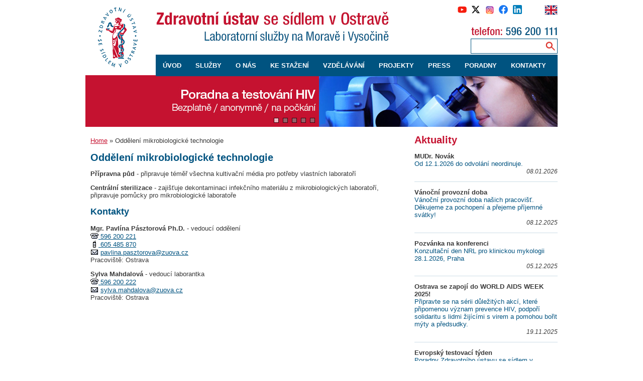

--- FILE ---
content_type: text/html; charset=utf-8
request_url: https://zuova.cz/Home/Page/Oddeleni-mikrobiologicke-technologie
body_size: 7424
content:


<!DOCTYPE html>
<html lang="cs">
    <head>
        <meta charset="utf-8" />
        <title>Oddělen&#237; mikrobiologick&#233; technologie</title>
        <link href="/Content/Site.css" rel="stylesheet" type="text/css" />
        <link href="/Content/lightbox.css" rel="stylesheet" type="text/css" />
        <link rel="icon" href="/Content/favicon.ico" type="image/x-icon"/>
        <link href="/Content/themes/base/jquery.ui.all.css" rel="stylesheet" type="text/css" />
        <script src="/Scripts/jquery-1.10.2.min.js" type="text/javascript"></script>
        <script src="/Scripts/jquery-ui-1.11.1.js" type="text/javascript"></script>
        <script src="/Scripts/modernizr-2.0.6-development-only.js" type="text/javascript"></script>
        <script src="/Scripts/AjaxLogin.js" type="text/javascript"></script>
        <script src="/Scripts/lightbox.min.js" type="text/javascript"></script>
        <script src="/Scripts/jssor.slider.min.js" type="text/javascript"></script>
		<script src="/Scripts/jquery.bpopup.min.js" type="text/javascript"></script>
			
        <meta name="author" content="Oddělení ICT ZUOVA - http://www.zuova.cz/Home/Page/Oddeleni-informacnich-a-komunikacnich-technologii">
        <meta name="robots" content="index, follow, all">
        <meta name="googlebot" content="snippet, archive">
        <meta name="description" content="Zdravotní ústav se sídlem v Ostravě je zdravotnické zařízení zřízené MZ ČR, poskytující širokou škálu zdravotních a laboratorních služeb souvisejících s ochranou zdraví a životního prostředí.">
        <meta name="keywords" content="Hygienické laboratoře, Klinické laboratoře, Ambulatní služby">

        
        <meta name="viewport" content="width=device-width" />
        <script type="text/javascript">
            $(document).ready(function () {
                $("#navmenu-h li").hover(
                    function () { $(this).addClass("iehover"); },
                    function () { $(this).removeClass("iehover"); }
                 ); 
             });
        </script>

    
        <script>
        jQuery(document).ready(function ($) {
            var options = {
                $AutoPlay: true,
                $SlideDuration: 1300,
                $AutoPlayInterval: 8000,
                $BulletNavigatorOptions: {
                    $Class: $JssorBulletNavigator$,                       //[Required] Class to create navigator instance
                    $ChanceToShow: 2,                               //[Required] 0 Never, 1 Mouse Over, 2 Always
                    $Steps: 1,                                      //[Optional] Steps to go for each navigation request, default value is 1
                    $Lanes: 1,                                      //[Optional] Specify lanes to arrange items, default value is 1
                    $SpacingX: 10,                                  //[Optional] Horizontal space between each item in pixel, default value is 0
                    $SpacingY: 10,                                  //[Optional] Vertical space between each item in pixel, default value is 0
                    $Orientation: 1                                     //[Optional] The orientation of the navigator, 1 horizontal, 2 vertical, default value is 1
                }
            };
            var jssor_slider1 = new $JssorSlider$('slider1_container', options);
        });
    </script>
<!-- 
		<link rel="stylesheet" type="text/css" href="//cdnjs.cloudflare.com/ajax/libs/cookieconsent2/3.0.3/cookieconsent.min.css" />
        <script src="//cdnjs.cloudflare.com/ajax/libs/cookieconsent2/3.0.3/cookieconsent.min.js"></script>
        <script>
            window.addEventListener("load", function(){
            window.cookieconsent.initialise({
              "palette": {
                "popup": {
                  "background": "#efefef",
                  "text": "#404040"
                },
                "button": {
                  "background": "#c51230"
                }
              },
              "position": "top",
              "static": true,
              "content": {
                "message": "Tento web používá k poskytování služeb, personalizaci reklam a analýze návštěvnosti soubory cookie. Návštěvou a používáním těchto stránek, s tímto vyjadřujete souhlas.",
                "dismiss": "Souhlasím",
                "link": "Další informace",
                "href": "https://www.zuova.cz/Content/files/Informace-o-zpracovani-osobnich-udaju-splneni-smlouvy.pdf"
              }
            })});
        </script>
	-->	
    </head>
    <body>
        <div id="mainBody">
            <div id="header">
                <div id="mainPanel">
                    <a href="/Home" aria-label="Logo Zdravotního ústavu - odkaz na homepage"><div id="logo">&nbsp</div></a>
                    <a href="https://en.zuova.cz/" aria-label="Odkaz na angickou verzi webu"><div id="flag_en">&nbsp</div></a> 
                    <!--<a href="http://instytutzdrowia-ostrawa.pl/"><div id="flag_pl">&nbsp</div></a> -->
		    <a href="https://cz.linkedin.com/company/zuova" target="_blank" aria-label="Odkaz na profil Zdravotního ústavu na Linkedin"><div id="flag_linkedin">&nbsp</div></a>
                    <a href="https://www.facebook.com/zdravotniustavostrava" target="_blank "aria-label="Odkaz na profil Zdravotního ústavu na Facebook"><div id="flag_facebook">&nbsp</div></a>
		    <a href="https://www.instagram.com/zuova.cz/" target="_blank" aria-label="Odkaz na profil Zdravotního ústavu na Instagram"><div id="flag_instagram">&nbsp</div></a>
                    <a href="https://x.com/ZUOstrava" target="_blank"aria-label="Odkaz na profil Zdravotního ústavu na X"><div id="flag_twitter">&nbsp</div></a>
		    <a href="https://www.youtube.com/channel/UCs42exUJaar2TKuSx3KJfjQ" target="_blank" aria-label="Odkaz na profil Zdravotního ústavu na Youtube"><div id="flag_youtube">&nbsp</div></a>
                    <div id="titulekWebu">
                        <div id="search">
<form action="/Home" method="post"><input aria-label="Zadejte hledaný výraz" class="searchInput" id="searchString" name="searchString" type="text" value="" /><input type="submit" class="buttonSearch" value="" aria-label="Vyhledávání na webu"/>
</form>                        </div>
                    </div>
                    

                             




<ul id="navmenu-h">
<li><a href="/Home">ÚVOD</a></li>
<li>
    <a href="#">SLUŽBY</a>
        <ul>
            <li><a href="/Home/Sluzby/Hygienicke-laboratore">Hygienick&#233; laboratoře</a></li>
	    <li><a href="/Home/Sluzby/Klinicke-laboratore">Klinick&#233; laboratoře</a></li>
            <li><a href="/Home/Sluzby/Zdravotnicke-sluzby">Zdravotnick&#233; služby</a></li>
	    <li><a href="https://labprirucka.zuova.cz/">Laboratorní příručka CKL</a></li>
        </ul>
    </li> 
            <li>
                <a href="#">O N&#193;S</a>
            
                  <ul>
            <li>
<a href="/Home/Page/povinne-informace">Povinn&#233; informace</a>            
           </li>
            <li>
<a href="/Home/Page/fakturacni-udaje">Fakturačn&#237; &#250;daje</a>            
           </li>
            <li>
<a href="/Home/Page/obchodni-podminky">Obchodn&#237; podm&#237;nky</a>            
           </li>
            <li>
<a href="/Home/Page/organizacni-struktura">Organizačn&#237; struktura</a>            
                  <ul>
            <li>
<a href="/Home/Page/Reditel">Ředitel</a>            
                  <ul>
            <li>
<a href="/Home/Page/Sekretariat-reditele">Sekretari&#225;t ředitele</a>            
           </li>
            <li>
<a href="/Home/Page/oddeleni-pravni">Oddělen&#237; pr&#225;vn&#237;</a>            
           </li>
            <li>
<a href="/Home/Page/Krizove-rizeni">Referent krizov&#233;ho ř&#237;zen&#237;</a>            
           </li>
            <li>
<a href="/Home/Page/interni-auditor">Intern&#237; auditor</a>            
           </li>
            <li>
<a href="/Home/Page/poverenec">Pověřenec pro ochranu osobn&#237;ch &#250;dajů</a>            
           </li>
            <li>
<a href="/Home/Page/Referent-BOZP">Referent BOZP</a>            
           </li>
            <li>
<a href="/Home/Page/oddeleni-nakupu-a-verejnych-zakazek">Oddělen&#237; n&#225;kupu a veřejn&#253;ch zak&#225;zek</a>            
           </li>


                   </ul>
           </li>
            <li>
<a href="/Home/Page/Centrum-klinickych-laboratori">Centrum klinick&#253;ch laboratoř&#237;</a>            
                  <ul>
            <li>
<a href="/Home/Page/Oddeleni-bakteriologie-a-mykologie">Oddělen&#237; bakteriologie a mykologie</a>            
           </li>
            <li>
<a href="/Home/Page/Oddeleni-imunologie-a-alergologie">Oddělen&#237; imunologie a alergologie</a>            
           </li>
            <li>
<a href="/Home/Page/Oddeleni-virologie">Oddělen&#237; virologie</a>            
           </li>
            <li>
<a href="/Home/Page/Oddeleni-parazitologie-a-lekarske-zoologie">Oddělen&#237; parazitologie a l&#233;kařsk&#233; zoologie</a>            
           </li>
            <li>
<a href="/Home/Page/Oddeleni-molekularni-biologie">Oddělen&#237; molekul&#225;rn&#237; biologie</a>            
           </li>
            <li>
<a href="/Home/Page/Oddeleni-mikrobiologicke-technologie">Oddělen&#237; mikrobiologick&#233; technologie</a>            
           </li>
            <li>
<a href="/Home/Page/Oddeleni-cytogenetiky-a-molekularni-genetiky">Oddělen&#237; cytogenetiky a molekul&#225;rn&#237; genetiky</a>            
           </li>
            <li>
<a href="/Home/Page/oddeleni-klinicke-biochemie">Oddělen&#237; klinick&#233; biochemie</a>            
           </li>
            <li>
<a href="/Home/Page/Oddeleni-centralniho-prijmu-biologickeho-materialu">Oddělen&#237; centr&#225;ln&#237;ho př&#237;jmu biologick&#233;ho materi&#225;lu</a>            
           </li>


                   </ul>
           </li>
            <li>
<a href="/Home/Page/Centrum-hygienickych-laboratori">Centrum hygienick&#253;ch laboratoř&#237;</a>            
                  <ul>
            <li>
<a href="/Home/Page/Oddeleni-vzorkovani-a-servisu">Oddělen&#237; vzorkov&#225;n&#237; a servisu</a>            
           </li>
            <li>
<a href="/Home/Page/Oddeleni-anorganickych-analyz">Oddělen&#237; anorganick&#253;ch anal&#253;z</a>            
           </li>
            <li>
<a href="/Home/Page/Oddeleni-organickych-analyz">Oddělen&#237; organick&#253;ch anal&#253;z</a>            
           </li>
            <li>
<a href="/Home/Page/Oddeleni-biologickych-analyz">Oddělen&#237; biologick&#253;ch anal&#253;z</a>            
           </li>
            <li>
<a href="/Home/Page/Oddeleni-faktoru-prostredi">Oddělen&#237; faktorů prostřed&#237;</a>            
           </li>
            <li>
<a href="/Home/Page/Oddeleni-ovzdusi">Oddělen&#237; ovzduš&#237;</a>            
           </li>


                   </ul>
           </li>
            <li>
<a href="/Home/Page/Centrum-zdravotnickych-sluzeb">Centrum zdravotnick&#253;ch služeb</a>            
                  <ul>
            <li>
<a href="/Home/Page/Oddeleni-pracovniho-lekarstvi">Oddělen&#237; pracovn&#237;ho l&#233;kařstv&#237;</a>            
           </li>
            <li>
<a href="/Home/Page/Oddeleni-fyziologie-a-psychologie-prace">Oddělen&#237; fyziologie a psychologie pr&#225;ce</a>            
           </li>
            <li>
<a href="/Home/Page/Oddeleni-ockovani-a-cestovni-mediciny">Oddělen&#237; očkov&#225;n&#237; a cestovn&#237; medic&#237;ny</a>            
           </li>
            <li>
<a href="/Home/Page/Oddeleni-podpory-zdravi">Oddělen&#237; podpory zdrav&#237;</a>            
           </li>


                   </ul>
           </li>
            <li>
<a href="/Home/Page/Centrum-ekonomicke">Centrum ekonomick&#233;</a>            
                  <ul>
            <li>
<a href="/Home/Page/Oddeleni-financni">Oddělen&#237; finančn&#237;</a>            
           </li>
            <li>
<a href="/Home/Page/Oddeleni-personalni-a-mzdove">Oddělen&#237; person&#225;ln&#237; a mzdov&#233;</a>            
           </li>


                   </ul>
           </li>
            <li>
<a href="/Home/Page/Centrum-technicke">Centrum technick&#233;</a>            
                  <ul>
            <li>
<a href="/Home/Page/Oddeleni-informacnich-a-komunikacnich-technologii">Oddělen&#237; informačn&#237;ch a komunikačn&#237;ch technologi&#237;</a>            
           </li>
            <li>
<a href="/Home/Page/Oddeleni-provozni">Oddělen&#237; provozn&#237;</a>            
           </li>
            <li>
<a href="/Home/Page/Oddeleni-dopravy">Oddělen&#237; dopravy</a>            
           </li>


                   </ul>
           </li>


                   </ul>
           </li>
            <li>
<a href="/Home/Page/Narodni-Referencni-Laboratore">N&#225;rodn&#237; referenčn&#237; laboratoře</a>            
           </li>
            <li>
<a href="/Home/Page/Akreditace-certifikace-autorizace">Akreditace, autorizace, certifikace</a>            
           </li>
            <li>
<a href="/Home/Page/Politika-jakosti">Politika jakosti</a>            
           </li>
            <li>
<a href="/Home/Page/historie">Historie</a>            
           </li>
            <li>
<a href="/Home/Page/Nabidka-zamestnani">Nab&#237;dka zaměstn&#225;n&#237;</a>            
           </li>
            <li>
                <a href="#">Nab&#237;dka nepotřebn&#233;ho majetku</a>
            
                  <ul>
            <li>
<a href="/Home/Page/aktualni-nabidka">Aktu&#225;ln&#237; nab&#237;dka</a>            
           </li>
            <li>
<a href="/Home/Page/archiv-nabidek-nepotrebneho-majetku">Archiv nab&#237;dek</a>            
           </li>


                   </ul>
           </li>
            <li>
<a href="/Home/Page/protikorupcni-politika">Protikorupčn&#237; politika</a>            
           </li>
            <li>
<a href="/Home/Page/eticka-komise">Etick&#225; komise</a>            
           </li>
            <li>
<a href="/Home/Page/zajisteni-genderove-rovnosti">Zajištěn&#237; genderov&#233; rovnosti</a>            
           </li>
            <li>
<a href="/Home/Page/verejne-zakazky">Veřejn&#233; zak&#225;zky</a>            
           </li>
            <li>
<a href="/Home/Page/ochrana-osobnich-udaju">Ochrana osobn&#237;ch &#250;dajů</a>            
           </li>
            <li>
                <a href="#">Ochrana oznamovatelů</a>
            
                  <ul>
            <li>
<a href="/Home/Page/vnitrni-oznamovaci-system">Vnitřn&#237; oznamovac&#237; syst&#233;m</a>            
           </li>
            <li>
<a href="/Home/Page/podani-oznameni">Pod&#225;n&#237; ozn&#225;men&#237;</a>            
           </li>


                   </ul>
           </li>
            <li>
<a href="/Home/Page/bozp-informace-pro-objednatele">BOZP - informace pro objednatele</a>            
           </li>
            <li>
<a href="/Home/Page/wifi">Podm&#237;nky pro už&#237;v&#225;n&#237; Wi-Fi</a>            
           </li>
            <li>
<a href="/Home/Page/prohlaseni_o_pristupnosti">Prohl&#225;šen&#237; o př&#237;stupnosti</a>            
           </li>
            <li>
<a href="/Home/Page/vseobecne-nakupni-podminky">Všeobecn&#233; n&#225;kupn&#237; podm&#237;nky</a>            
           </li>


                   </ul>
           </li>
            <li>
<a href="/Home/Page/ke-stazeni">KE STAŽEN&#205;</a>            
           </li>
            <li>
                <a href="#">VZDĚL&#193;V&#193;N&#205;</a>
            
                  <ul>
            <li>
<a href="/Home/Page/programy-pro-skoly">Programy pro školy</a>            
           </li>
            <li>
<a href="/Home/Page/Odborne-cl%C3%A1nky-a-publikace">Odborn&#233; čl&#225;nky a publikace</a>            
           </li>
            <li>
<a href="/Home/Page/knihovna">Odborn&#225; knihovna</a>            
           </li>
            <li>
<a href="/Home/Page/odborne_staze">Odborn&#233; st&#225;že</a>            
           </li>
            <li>
<a href="/Home/Page/video-prezentace-postery">Video, prezentace, postery</a>            
           </li>
            <li>
<a href="/Home/Page/zkouseni-zpusobilosti">Zkoušen&#237; způsobilosti</a>            
                  <ul>
            <li>
<a href="/Home/Page/elektricke-osvetleni">Elektrick&#233; osvětlen&#237; </a>            
           </li>
            <li>
<a href="/Home/Page/odber-a-stanoveni-tol">Odběr a stanoven&#237; TOL</a>            
           </li>


                   </ul>
           </li>

                    <!-- <li><a href="/Home/clanky">Odborné články a publikace </a></li>-->

                   </ul>
           </li>
            <li>
                <a href="#">PROJEKTY</a>
            
                  <ul>
            <li>
<a href="/Home/Page/aktivni-projekty">Aktivn&#237; projekty</a>            
           </li>
            <li>
<a href="/Home/Page/Ukoncene-projekty">Ukončen&#233; projekty</a>            
           </li>


                   </ul>
           </li>
            <li>
<a href="/Home/Page/press">PRESS</a>            
           </li>
    <li>
         <a href="#">PORADNY</a>
         <ul>
                <li><a href="/Home/PoradnaOckovani">Poradna očkov&#225;n&#237;</a></li>
                <li><a href="/Home/Sluzba/bezplatna-anonymni-poradna-hiv">HIV testov&#225;n&#237;/poradna</a></li>
         </ul>
     </li>

     <li>
         <a href="#">KONTAKTY</a>
         <ul>
                <li><a href="/Kontakty/Lokality">Kde n&#225;s najdete</a></li>
                <li><a href="/Kontakty/Pracovnici">Pracovn&#237;ci</a></li>
                <li><a href="/Kontakty/ObchodniOddeleni">Obchodn&#237; oddělen&#237;</a></li>
                <!--<li><a href="/Kontakty/PokladniHodiny">Pokladn&#237; hodiny</a></li>-->
		<li><a href="https://zuova.cz/Home/Page/pokladna">Pokladní hodiny</a></li>
		<li><a href="https://zuova.cz/Home/Page/pristupnost-budov-zu">Přístupnost budov ZÚ</a></li>
                <!--<li><a href="/Kontakty/KontaktProMedia">Kontakt pro m&#233;dia</a></li>-->

                <!--<li><a href="/Kontakty/Laboratore">Laboratoře</a></li> -->
              
         </ul>
     </li>
</ul>

                  </div>
         


                    <div id="homePageMainBanner">
                        <div id="slider1_container" style="position: relative; top: 0px; left: 0px; width: 465px; height: 103px;">

                            <!-- Slides Container -->
                            <div u="slides" style="cursor: move; position: absolute; overflow: hidden; left: 0px; top: 0px; width: 465px; height: 103px;">
                                <div><a href="https://poradnahiv.cz/"><img u="image" src="/Content/images/Slides/s05_hiv.jpg" alt="Červený banner s bílým textem, který informuje o poradně a testování HIV. Služba je bezplatná, anonymní a na počkání."/></a></div>
                                <div><a href="https://air.zuova.cz/ovzdusi/"><img u="image" src="/Content/images/Slides/s03_ovzdusi.jpg" alt="Červený banner s bílým textem, který informuje o měření kvality ovzduší s nepřetržitým monitoringem 24/7."/></a></div>
                                <div><a href="https://www.zuova.cz/Kontakty/Lokality"><img u="image" src="/Content/images/Slides/s01_jsmevambliz.jpg" alt="Červený banner s bílým textem, který informuje o dostupnosti služeb. Text uvádí: Jsme Vám nablízku. Nyní již v 5 krajích a 19 městech v rámci ČR."/></a></div>
                                <div><a href="https://www.zuova.cz/Home/Page/Narodni-Referencni-Laboratore"><img u="image" src="/Content/images/Slides/s04_standardy.jpg" alt="Červený banner s bílým textem: Určujeme standardy. 10 národních referenčních laboratoří."/></a></div>
                                <div><a href="https://www.zuova.cz/Home/Page/laborator-antibioticke-stredisko"><img u="image" src="/Content/images/Slides/s02_antibiotika.jpg" alt="Červený banner s bílým textem, který informuje o poskytování antibiotických konzultací a uvádí telefonní kontakt na ATB středisko: 731 749 345."/></a></div>

                                <!-- Bullet Navigator Skin Begin -->
                                <!-- jssor slider bullet navigator skin 01 -->
                                <style>
                                                    /*
                                    .jssorb01 div           (normal)
                                    .jssorb01 div:hover     (normal mouseover)
                                    .jssorb01 .av           (active)
                                    .jssorb01 .av:hover     (active mouseover)
                                    .jssorb01 .dn           (mousedown)
                                    */
                                                    .jssorb01 div, .jssorb01 div:hover, .jssorb01 .av {
                                                        filter: alpha(opacity=70);
                                                        opacity: .7;
                                                        overflow: hidden;
                                                        cursor: pointer;
                                                        border: #000 1px solid;
                                                    }

                                                    .jssorb01 div {
                                                        background-color: gray;
                                                    }

                                                        .jssorb01 div:hover, .jssorb01 .av:hover {
                                                            background-color: #d3d3d3;
                                                        }

                                                    .jssorb01 .av {
                                                        background-color: #fff;
                                                    }

                                                    .jssorb01 .dn, .jssorb01 .dn:hover {
                                                        background-color: #555555;
                                                    }
                                </style>
                                <!-- bullet navigator container -->
                                <div u="navigator" class="jssorb01" style="position: absolute; bottom: 10px; right: 10px;">
                                    <!-- bullet navigator item prototype -->
                                    <div u="prototype" style="POSITION: absolute; WIDTH: 8px; HEIGHT: 8px;"></div>
                                </div>
                                <!-- Bullet Navigator Skin End -->
                            </div>
                        </div>
                    </div>

    <!--<div id="innerPageBanner1"></div>-->
                
              </div><!-- konec header -->  
                     
            <div id="leftPanel">


    <div id="navigationWhereIam">
        <a href="/Home">Home</a> »

        Oddělení mikrobiologické technologie
    </div>
                








<div id="leftPanelTexts">

    <h1>Oddělení mikrobiologické technologie</h1>

<p><strong>Přípravna půd</strong> - připravuje téměř všechna kultivační média pro potřeby vlastních laboratoří</p>

<p><strong>Centrální sterilizace</strong> - zajišťuje dekontaminaci infekčního materiálu z&nbsp;mikrobiologických laboratoří, připravuje pomůcky pro mikrobiologické laboratoře</p>

<h2>Kontakty</h2>


                <p>
                    <strong>Mgr. Pavl&#237;na  P&#225;sztorov&#225;  Ph.D.</strong> - vedoucí oddělení  <br />
                        <img class="ico" title="Telefon" alt="Telefon" src="/../../Content/images/tel.gif" /> 596 200 221 <br />
                                            <img class="ico" title="Telefon" alt="Telefon" src="/../../Content/images/mobil.gif" /> 605 485 870 <br />
                    <img class="ico" title="Adresa elektronické pošty" alt="Adresa elektronické pošty" src="/../../Content/images/email.gif" /> <a href='mailto:pavlina.pasztorova@zuova.cz'>pavlina.pasztorova@zuova.cz</a><br />
                    Pracoviště: Ostrava
                </p>
                <p>
                    <strong> Sylva Mahdalov&#225; </strong> - vedoucí laborantka  <br />
                        <img class="ico" title="Telefon" alt="Telefon" src="/../../Content/images/tel.gif" /> 596 200 222 <br />
                                        <img class="ico" title="Adresa elektronické pošty" alt="Adresa elektronické pošty" src="/../../Content/images/email.gif" /> <a href='mailto:sylva.mahdalova@zuova.cz'>sylva.mahdalova@zuova.cz</a><br />
                    Pracoviště: Ostrava
                </p>

</div>


            </div> <!-- konec left-panel -->
            <div id="rightPanel">


     <h1 style="color:#c51230">Aktuality</h1>
<div id="news">
        
                <strong>MUDr. Nov&#225;k</strong><br />
        <a href="/Home/Novinka?id=586">

                
                    Od 12.1.2026 do odvolání neordinuje.
                </a>
                 <div class="date">08.01.2026 </div>
                <hr />
                <strong>V&#225;nočn&#237; provozn&#237; doba</strong><br />
        <a href="/Home/Novinka?id=583">

                
                    Vánoční provozní doba našich pracovišť. Děkujeme za pochopení a přejeme příjemné svátky!
                </a>
                 <div class="date">08.12.2025 </div>
                <hr />
                <strong>Pozv&#225;nka na konferenci</strong><br />
        <a href="/Home/Novinka?id=503">

                
                    Konzultační den NRL pro klinickou mykologii
28.1.2026, Praha 
                </a>
                 <div class="date">05.12.2025 </div>
                <hr />
                <strong>Ostrava se zapoj&#237; do WORLD AIDS WEEK 2025!</strong><br />
        <a href="/Home/Novinka?id=582">

                
                    Připravte se na sérii důležitých akcí, které připomenou význam prevence HIV, podpoří solidaritu s lidmi žijícími s virem a pomohou bořit mýty a předsudky.
                </a>
                 <div class="date">19.11.2025 </div>
                <hr />
                <strong>Evropsk&#253; testovac&#237; t&#253;den</strong><br />
        <a href="/Home/Novinka?id=543">

                
                    Poradny Zdravotního ústavu se sídlem v Ostravě se připojí k Evropskému testovacímu týdnu HIV a rozšíří provozní dobu. 
                </a>
                 <div class="date">12.11.2025 </div>
                <hr />


    <a class="cta" href="https://www.zuova.cz/Home/ArchivNovinek">Zobrazit všechny aktuality</a>

</div>
    <ul style="font-size:120%; font-weight:bold; margin: 20px 0px 20px -20px;">
        <li><a href="/Home/InfoFormular">Potřebujete informaci?</a></li>
    </ul>
	   
                   
            </div> <!-- Konec  right-panle -->
            
            <div class="cleaner">&nbsp;</div>
            
            
            <div id="footerTop">
				<div class="etr"><a href="https://zuova.cz/Home/SnadneInformace"><img src="https://zuova.cz/Content/images/etr.svg" alt="Easy To Read" title="Easy To Read" /></a></div>
                <div id="footerTopInner"><strong>Zdravotní ústav se sídlem v Ostravě</strong><br />
                    Partyzánské náměstí 2633/7, Moravská Ostrava, 702 00 Ostrava,<br /> tel.: 596 200 111, fax: 596 118 661, <a href="mailto:podatelna@zuova.cz" style="color:White">podatelna@zuova.cz</a>, <br />
                    Datová schránka: pubj9r8<br />
                    Web: <a href="https://zuova.cz" style="color:White">zuova.cz</a><br />
                </div><!-- konec footerTopInner -->



                
                <div class="cleaner">&nbsp;</div>
            </div> <!-- konec footerTop -->
            </div><!-- konec tela -->
<script>
document.addEventListener("DOMContentLoaded", function () {
  // Zahrnuje:
  // - +420 123 456 789
  // - + 420 123 456 789
  // - 123 456 789
  // - i varianty s &nbsp;
  const phoneRegex = /(?<!href="tel:)(\+?\s?\d[\d\s\u00A0]{7,}\d)/g;

  function cleanNumber(number) {
    return number.replace(/[^\d+]/g, ''); // ponechá jen čísla a +
  }

  const walker = document.createTreeWalker(document.body, NodeFilter.SHOW_TEXT, null, false);
  const nodesToUpdate = [];

  while (walker.nextNode()) {
    const node = walker.currentNode;
    const parent = node.parentNode;

    if (parent.tagName === 'A') continue; // přeskočit odkazy

    const originalText = node.textContent;
    if (phoneRegex.test(originalText)) {
      nodesToUpdate.push(node);
    }
  }

  nodesToUpdate.forEach(node => {
    const parent = node.parentNode;
    const originalText = node.textContent;
    const replacedText = originalText.replace(phoneRegex, function (match) {
      return `<a href="tel:${cleanNumber(match)}">${match}</a>`;
    });

    const span = document.createElement('span');
    span.innerHTML = replacedText;
    parent.replaceChild(span, node);
  });
});
</script>

    </body>
</html>


--- FILE ---
content_type: text/css
request_url: https://zuova.cz/Content/Site.css
body_size: 6831
content:
table {
    border-collapse: collapse;
    border-spacing: 0;
}

caption {
    font-weight: bold;
}


body {
    background-color: #fff;
    color: #393939;
    font-size: .80em;
    font-family: "Trebuchet MS", "Geneva CE", lucida, sans-serif;
    text-align: left;
    margin: 0;
    padding: 0;
}

/*uprava pro chrome*/
@media screen and (-webkit-min-device-pixel-ratio:0) {
    body {
        /*line-height: 120%;*/
    }

    #homeBoxesTop .homeBoxSection a:link {
        font-size: 74%;
        font-weight: bolder;
    }

    #homeBoxesTop .homeBoxSection a:visited {
        font-size: 74%;
        font-weight: bolder;
    }

    #homeBoxesTop .homeBoxSection a:hover {
        color: #c51230;
    }
}

a img, a img.preview {
    border: none;
    text-decoration: none;
}


h1, h2, h3 {
    color: #005380;
    padding: 0px;
}

h1 {
    font-size: 160%;
}


h2 {
    font-size: 140%;
}

h3 {
    font-size: 120%;
}

dt {
    margin: 2em 0px 0px 0px;
    font-weight: bold;
    color: #0198ef;
}

dd {
    margin: 1em;
}


a:visited {
    color: #005380;
    text-decoration: none;
}


a:link {
    color: #005380;
    text-decoration: none;
}

a:hover {
    color: #da251d;
    text-decoration: underline;
}

/* .pdf {
    list-style: outside url(../Content/images/icon_pdf.gif) !important;
    
}*/


li.pdf {
  display: block;
  background-image: url(../Content/images/pdf.svg);
  background-repeat: no-repeat; 
  background-position: left top;
  background-size: 1.8em;	
  padding: .3em 0 .3em 3em;

  }





.doc {
    list-style: outside url(../Content/images/icon_doc.gif) !important;
}

.xls {
    list-style: outside url(../Content/images/icon_xls.gif) !important;
}






.objednat {
    list-style: outside url(../Content/images/iconObjednavka.png) !important;
}

.ico {
    border: 0px;
    width: 16px;
    height: 16px;
    margin-bottom: -3px;
}

hr {
    height: 0px;
    border-width: 0;
    border-bottom: 1px solid #ccdde6;
    margin: 1em 0 1em 0;
}

/*--------------- LAYOUT ------------*/
#mainBody {
    width: 940px;
    display: block;
    margin: 0px auto 0px auto;
}

#header {
    /*border: 1px solid black;*/
}


    #header #mainPanel {
        height: 150px;
    }

#logo {
    display: block;
    background-image: url('../Content/images/logo.gif');
    background-repeat: no-repeat;
    width: 115px;
    height: 140px;
    float: left;
    margin-left: 15px;
}

#flag_cz {
    position: relative;
    display: block;
    /*background-image: url('../Content/images/cz.png');*/
    background-image: url('../Content/images/cz.svg');
    background-repeat: no-repeat;
    width: 24px;
    height: 18px;
    float: right;
    margin-top: 10px;
    border: 1px solid #ccdde6;
}

#flag_pl {
    position: relative;
    display: block;
    /*background-image: url('../Content/images/PL.png');*/
    background-image: url('../Content/images/pl.svg');
    background-repeat: no-repeat;
    width: 24px;
    height: 18px;
    float: right;
    margin-top: 10px;
    border: 1px solid #ccdde6;
}

#flag_en {
    position: relative;
    display: block;
    /*background-image: url('../Content/images/en.png');*/
    background-image: url('../Content/images/gb.svg');
    background-repeat: no-repeat;
    width: 24px;
    height: 18px;
    float: right;
    margin-top: 10px;
    margin-left: 5px;
    border: 1px solid #ccdde6;
}
#flag_linkedin {
    position: relative;
    display: block;
    background-image: url('../Content/images/linkedin.svg');
    background-repeat: no-repeat;
    background-size: 18px 18px;
    width: 18px;
    height: 18px;
    float: right;
    margin-top: 10px;
    margin-right: 40px;
}
#flag_facebook {
    position: relative;
    display: block;
    background-image: url('../Content/images/facebook.svg');
    background-repeat: no-repeat;
    background-size: 18px 18px;
    width: 18px;
    height: 18px;
    float: right;
    margin-top: 10px;
    margin-right: 10px;
}
#flag_instagram {
    position: relative;
    display: block;
    background-image: url('../Content/images/instagram.svg');
    background-repeat: no-repeat;
    background-size: 20px 20px;
    width: 18px;
    height: 18px;
    float: right;
    margin-top: 10px;
    margin-right: 10px;
}
#flag_twitter {
    position: relative;
    display: block;
    background-image: url('../Content/images/x.svg');
    background-repeat: no-repeat;
    background-size: 16px 16px;
    width: 16px;
    height: 16px;
    float: right;
    margin-top: 11px;
    margin-right: 10px;
}

#flag_youtube {
    position: relative;
    display: block;
    background-image: url('../Content/images/youtube.svg');
    background-repeat: no-repeat;
    background-size: 18px 18px;
    width: 18px;
    height: 18px;
    float: right;
    margin-top: 10px;
    margin-right: 10px;
}


#titulekWebu {
    float: left;
    background-image: url('../Content/images/titulekWebu.gif');
    background-repeat: no-repeat;
    height: 107px;
    margin: -28px 0px 0px 10px;
    width: 800px;
}

#search {
    float: right;
    border: solid 1px #005480;
    width: 165px;
    height: 22px;
    margin: 75px 0px 0px 0px;
    background: white;
    /*padding: 1px 0px 3px 6px;*/
    padding: 3px;
 
}

    #search input {
        border: 0px;
        margin: 1px;
        padding: 0px;
        width: 130px;
        height: 19px;
        display: block;
        float: left;
    }

    #search .buttonSearch {
        /*background-image: url('../Content/images/lupa.png');
        background-repeat: no-repeat;
        background-color: white;*/
        display: block;
        margin: 1px;
        height: 19px;
        width: 19px;
        background-image: url('../Content/images/lupa.png');
        background-repeat: no-repeat;
        background-position: right;
        float:right;
    }

#leftPanelTexts table tr td.tablePriruckaSearchLink {
    background-color: white;
    height: 50px;
}

#leftPanelTexts table tr:nth-child(n) td.tablePriruckaSearchLink {
    background-color: white;
    height: 50px;
}


#leftPanel {
    width: 640px;
    margin: 10px 0px 0px 0px;
    float: left;
    background-color: white;
}


#leftPanelTexts {
    padding: 0px 10px 10px 10px;
}

    #leftPanelTexts a {
        text-decoration: underline;
    }


    #leftPanelTexts ul {
        margin: 2px, 0px, 0px, 0px;
    }

        #leftPanelTexts ul li, #leftPanelTexts ol li {
            line-height: 1.5em;
        }


    #leftPanelTexts .imgBorder {
        border: solid 1px #ccdde6;
    }

#rightPanel {
    float: right;
    width: 285px;
    margin: 0px 0px 0px 0px;
    padding: 0px;
}

.rightInfoPanel {
    padding: 5px 5px 5px 10px;
    margin-bottom: 0px;
    font-weight: bold;
    color: white;
    font-size: 125%;
    text-decoration: none;
    opacity: 0.9;
    background-image: url('../Content/images/arrow.png');
    background-position: right;
    background-repeat: no-repeat;
}

    .rightInfoPanel a {
        color: white;
        text-decoration: none;
    }

        .rightInfoPanel a:hover, .rightInfoPanel:hover {
            opacity: 1;
        }

#footerTop {
    margin-top: 20px;
    background-color: #005380;
    border-top: 5px solid #c41230;
    border-bottom: 5px solid white;
    color: White;
}

#footerTopInner a{
    color: White !important;
}

#footerTopInner {
    margin: 10px 10px 10px 20px;
    width: 600px;
    padding: 5px 0px 5px 0px;
    float: left;
}

.cleaner {
    clear: both;
    height: 0;
    font-size: 0;
    visibility: hidden;
}

.flashMessage {
    background-color: #ffeceb;
    border: 1px solid #da251d;
    padding: 5px;
    margin: 0px 0px 10px 0px;
}

#flashContent {
    width: 100%;
    height: 100%;
    z-index: 1;
}

#navigationWhereIam {
    width: 630px;
    margin: 10px 0px 10px 10px;
}

#navigationWhereIam a {
    color: #c51230;
    text-decoration: underline;
}

/*--------------- HOMEPAGE -------------*/

#homePageMainBanner {
    margin: 0px;
    padding: 0px;
    height: 103px;
    background-image: url('../Content/images/home_main_banner.jpg');
}

#homeBoxesTop {
    padding: 0px 0px 0px 0px;
    margin: 0px;
    background-repeat: repeat-x;
}

    #homeBoxesTop .homeBoxSection {
        width: 200px;
        height: 260px;
        padding-top: 0px;
        float: left;
        color: #c51230;
        margin: 0px 13px 10px 0px;
        font-size: 130%;
        line-height: 14px;
        opacity: 0.9;
        /*background-image: url('/../Content/images/bg_box_section.png');
	background-color: #2d4a67;
	background-repeat:repeat-x;
	background-position:bottom;   */
    }


        #homeBoxesTop .homeBoxSection a {
            font-size: 75%;
            color: #004166;
        }


            #homeBoxesTop .homeBoxSection a:hover {
                color: #c51230;
            }

    #homeBoxesTop .headBox {
        text-align: center;
        padding: 0px;
        width: 200px;
        color: #005380;
        line-height: 21px;
        font-size: 110%;
        font-weight: bold;
        background-color: white;
    }





.info {
    color: White;
    background-color: #c41230;
    padding: 5px;
    text-align: center;
    width: 616px;
    margin-bottom: 10px;
}

    .info table {
        width: 100%;
    }

        .info table a:link {
            color: White;
        }

        .info table a:visited {
            color: White;
        }

        .info table th {
            background-color: #005380;
            font-weight: bold;
        }

/*
#homeBoxesTop .homeBoxSection:hover
{
	opacity: 1;
}
*/

.boxHomeBottom {
    float: left;
    display: block;
    width: 300px;
    margin: 0px 0px 0px 0px;
    border-right: 10px;
}

    .boxHomeBottom ul {
        margin: 0px;
        padding-left: 10px;
    }

#footerTable {
    float: left;
}

    #footerTable td {
        padding: 8px;
    }

#newsLetter {
    width: 235px;
    margin: 10px 10px 10px 0px;
    background-color: #163655;
    padding: 2px 20px 20px 20px;
    color: White;
    background-image: url('/../Content/images/bg_box_section.png');
    background-repeat: repeat-y;
    background-position: center;
}

.boxHomeBottom #box_home_video {
    margin-top: 5px;
    background-image: url('/../Content/images/bg_box_section.png');
    background-repeat: repeat-x;
}

.box_video {
    float: left;
    width: 125px;
    text-align: center;
    color: White;
    padding: 5px;
    font-weight: bold;
    border-top-right-radius: 5px;
    border-top-left-radius: 5px;
    border-bottom-right-radius: 5px;
    border-bottom-left-radius: 5px;
    background-color: #005380;
    opacity: 0.9;
    margin-left: 10px;
    margin-bottom: 10px;
}

    .box_video a:hover, .box_video:hover {
        opacity: 1;
    }

/*----INNER PAGE -------------------------------------*/
#innerPageBanner1 {
    margin: 0px;
    padding: 0px;
    height: 100px;
    background-image: url('../Content/images/inner_banner1.jpg');
}

#innerPageBanner2 {
    margin: 0px;
    padding: 0px;
    height: 100px;
    background-image: url('../Content/images/inner_banner2.jpg');
}

#innerPageBanner3 {
    margin: 0px;
    padding: 0px;
    height: 100px;
    background-image: url('../Content/images/inner_banner3.jpg');
}

.labelImg {
    text-align: center;
    font-style: italic;
}

/******************************tabulka v levem panelu ****************************/

#leftPanelTexts table {
    margin: 20px 0 20px 0;
    width: 100%;
    border: solid 1px #dedede;
    border-collapse: collapse;
	}



    #leftPanelTexts table td {
        padding: .2em .2em .2em .5em;
        margin: 5px;
        line-height: 1.7em;
        border: solid 1px #dedede;
        border-collapse: collapse;
    }

    #leftPanelTexts table td h3 {
        margin: 0;
		font-size: 1.1em;
		}

#leftPanelTexts table td h3 a{
        text-decoration: none;
		color: #027abd;
        }
#leftPanelTexts table td h3 a:hover{
        text-decoration: underline;
        }


    #leftPanelTexts table th {
        padding: .5em .5em .5em .5em;
        background-position: bottom;
        background-color: #005380;
        font-weight: bold;
        color: White;
        line-height: 1.7em;
        border: solid 1px #dedede;
        border-collapse: collapse;
    }

        #leftPanelTexts table th a {
            color: White;
            text-decoration: none;
        }

            #leftPanelTexts table th a:hover {
                color: #c51230;
                text-decoration: underline;
            }
    #leftPanelTexts table tr:nth-child(2n+2) td {
        background-color: #f9f9f9;
		
    }

    #leftPanelTexts table tr:hover td {
        background-color: #f5f5f5;
		   
}

#leftPanelTexts table.size30 {
    width: 30%;
	margin-left: auto;
	margin-right: auto;
}

#leftPanelTexts table.size50 {
    width: 50%;
	margin-left: auto;
	margin-right: auto;
}

#leftPanelTexts table.size80 {
    width: 80%;
	margin-left: auto;
	margin-right: auto;
}

#servicesBox table {
    border: 0;
    margin-top: 0px;
    color: White;
}

    #servicesBox table tr:hover {
        background-color: transparent;
    }

    #servicesBox table th {
        padding: .5em .5em .5em .5em;
        background-position: bottom;
        color: white;
    }

    #servicesBox table tr:nth-child(2n+2) td {
       background-color: transparent;
    }

#servicesBox a:link {
    /*color: white;*/
}

#servicesBox a {
    /*color: white;*/
}

    #servicesBox a:hover {
        /*color: white;*/
    }

    #servicesBox a:visited {
        /*color: white;*/
    }

#leftPanel ul {
    margin: -2px;
}

    #leftPanel ul > li, #rightPanel ul > li {
        list-style: outside url(/../Content/images/dotRed.gif);
        margin: 0px;
    }


#leftPanelTexts .form {
    /*background-image: url('../Content/images/bg_menu_services.png');
	background-repeat:repeat-x;*/
    background-color: #005380;
    /*background-color: #dbf1fe;*/
    /*border: solid 2px #ccdde6;*/
    padding: 10px;
    color: White;
}



#pisRedCaptcha table tr td {
    background-color: white;
}



#leftPanelTexts .field-validation-error {
    color: #da251d;
}


#leftPanelTexts .form select, input, textarea {
    background: white;
    border: solid 0px white;
    padding: 3px;
}

#rightPanel .form {
    /*background-image: url('../Content/images/bg_menu_services.png');
	background-repeat:repeat-x;*/
    background-color: #005380;
    /*background-color: #dbf1fe;*/
    /*border: solid 2px #ccdde6;*/
    padding: 10px;
    color: White;
    width: 265px;
}

    #rightPanel .form select, input, textarea {
        background: white;
        border: solid 0px white;
        padding: 3px;
    }

.button {
    height: 21px;
}

/****************************Vizitka************************************/

.contactCard {
    background-image: url('../Content/Images/contact_card.png');
    background-repeat: no-repeat;
    background-position: right top;
    padding: 5px;
    width: 430px;
    height: 200px;
    margin: 10px 25% 10px 25%;
    border: 1px solid #005380;
    border-left: 25px solid #005380;
}


    .contactCard .name, .contactCard .cinnost, .contactCard .funkce, .contactCard .centrum, .contactCard .oddeleni, .contactCard .www, .contactCard .email, .contactCard .mobil, .contactCard .telefon, .contactCard .datovka {
        position: relative;
        left: 27px;
        max-width: 20em;
        margin: 0em;
    }

    .contactCard .name {
        font-weight: bold;
        font-size: 120%;
        color: #C1002B;
        top: 7px;
    }

    .contactCard .www {
        font-weight: bold;
        color: #C1002B;
    }

    .contactCard .centrum {
        font-weight: bold;
    }



#leftPanelTexts table.tableTel td {
    padding: 0px;
}

.contactCard .tableFunkce {
    width: 220px;
    margin-left: 27px;
    color: #005380;
    position: relative;
    top: -15px;

}

#leftPanelTexts table.tableFunkce td {
    padding: 0px;
    margin: 0px;
}


#leftPanelTexts fieldset {
    border: 1px solid #0198ef;
    margin: 10px 0px 10px 0px;
}

#leftPanelTexts legend {
    padding: 0.2em 0.5em;
    font-weight: bold;
}

.date {
    font-size: 95%;
    text-align: right;
    font-style: italic;
    margin: 1px 0px 0px 0px;
}

/*---------------Clanky a odborne publikace-----------*/

.articlesBox {
    border-bottom: solid 1px #ccdde6;
    padding: 10px 10px 10px 0px;
}
.clanek-cistvice a{
	padding: 15px 0px;
}

.articlesTitle {
    font-size: 120%;
    font-weight: bold;
    margin: 0px 0px 0px 0px;
    color: #0198ef;
}






/*--------------- ruzne k textum ----------------*/
.galerie {
    clear: both;
}

    .galerie p.popispic {
        border: dashed #f4fbfd 1px;
        margin: 5px;
        width: 180px;
        height: 220px;
        display: block;
        float: left;
    }

.red {
    color: #d60b03;
}

.blue {
    color: #0c88ce;
}

.green {
    color: #6c9e00;
}

.vyrazny {
    color: #0198ef;
    font-weight: bold;
    display: block;
    clear: right;
}

.popispic {
    text-align: center;
    font-style: italic;
}


.blockColor {
    /*background-color: #ebf7fe;*/
    border: 1px solid #abddfa;
    padding: 1em 1em 1em 1em;
    margin: 0em 0em 2em 0em;
}

.blockColorDarkBlue {
    background-color: #005581;
    border: 1px solid #005581;
    padding: 5px;
    margin: 5px 0px 0px 0px;
    /*font-size: 110%;*/
    font-weight: bold;
    color: white;
}

.innerTwoColumn {
    float: left;
    width: 300px;
    margin: 0px 10px 0px 0px;
}

/*--------------MENU SLUZBY -------------------------*/
#bg_services_title {
    background-image: url('../Content/images/bg_services_title.png');
    background-position: bottom;
    padding: 8px;
    font-weight: bold;
    color: white;
    margin: 50px 0px 0px 0px;
    /*border-top-right-radius: 5px;
    border-top-left-radius: 5px;*/
}

#servicesBox {
    /*background-image: url('../Content/images/bg_menu_services.png');
	background-repeat:repeat-x;
	background-color: #005380;	*/
    margin: 0px;
    /*width: 200px;	*/
    padding: 0px;
    border: none;
    border: 0px;
}

    #servicesBox ul {
        /*list-style:none;*/
        margin: 0;
        padding: 0px 0px 10px 25px;
    }

        #servicesBox ul li {
            padding: 0px;
            /*list-style:none;*/
            margin-bottom: 5px;
            list-style: outside url(/../Content/images/dotRed.gif);
        }

.clicked {
    background-color: White;
    color: #005380;
}

#servicesBox ul li a {
    /*color: white;*/
   /* padding: 5px;*/
    /*width: 200px;*/
    /*display: run-in;*/
    font-weight: normal;
    line-height: 15px;
    margin: 0px;
    padding: 0px 0px;
    text-decoration: none;
}

#servicesBox li a:hover {
    text-decoration: underline;
}




/*----TOP MENU-----------------------------------------*/
ul#navmenu-h {
    float: right;
    width: 800px;
    margin: 0;
    padding: 0;
    position: relative;
    list-style: none;
    height: 43px;
    background-image: url('../Content/images/bg_top_menu.png');
    background-color: #1a304d;
    background-position: bottom;
    background-repeat: repeat-x;
    z-index: 3000;
    margin-left: 0px;
}

    ul#navmenu-h ul {
        width: 260px;
        /* Sub Menu Width */

        margin-left: -40px;
        list-style: none;
        display: none;
        position: absolute;
        top: 100%;
        left: 0px;
        /*background-color: Red;*/
        z-index: 3000;
    }

        ul#navmenu-h ul ul, ul#navmenu-h ul ul ul {
            top: 0;
            left: 100%;
        }

    ul#navmenu-h li {
        float: left;
        display: inline;
        font-weight: bold;
        position: relative;
        color: White;
    }

    ul#navmenu-h ul li {
        width: 100%;
        display: block;
    }

    /* Root Menu */
    ul#navmenu-h a {
        /*display: block;*/
        text-decoration: none;
        color: White;
        padding: 14px 14px 0px 14px;
        list-style-type: square;
        display: block;
        float: left;
        height: 29px;
    }

        /* Root Menu Hover Persistence */
        ul#navmenu-h a:hover, ul#navmenu-h li:hover, ul#navmenu-h li.iehover a {
            background-image: url('../Content/images/bg_top_menu_li.png');
            color: White;
            list-style-type: square;
        }

            /* 2nd Menu */
            ul#navmenu-h li:hover li a, ul#navmenu-h li.iehover li a {
                float: none;
                height: 2px;
                padding: 5px 20px 20px 10px;
                /*margin-left: -120px;*/
                margin: 0px;
                background-color: #c9120a;
                font-weight: normal;
                background-image: none;
                display: block;
            }

                /* 2nd Menu Hover Persistence */
                ul#navmenu-h li:hover li a:hover, ul#navmenu-h li:hover li:hover a, ul#navmenu-h li.iehover li a:hover, ul#navmenu-h li.iehover li.iehover a {
                    background: #d60b03;
                    padding-left: 22px;
                    padding: 5px 20px 20px 10px;
                }

            /* 3rd Menu */
            ul#navmenu-h li:hover li:hover li a, ul#navmenu-h li.iehover li.iehover li a {
                background: #d60b03;
                padding: 5px 20px 20px 10px;
                left: 0px;
                z-index: 4000;
            }

                /* 3rd Menu Hover Persistence */ ul#navmenu-h li:hover li:hover li a:hover, ul#navmenu-h li:hover li:hover li:hover a, ul#navmenu-h li.iehover li.iehover li a:hover, ul#navmenu-h li.iehover li.iehover li.iehover a {
                    background: #c9120a;
                    z-index: 4000;
                }

            /* 4th Menu */ ul#navmenu-h li:hover li:hover li:hover li a, ul#navmenu-h li.iehover li.iehover li.iehover li a {
                background: #c9120a;
            }

                /* 4th Menu Hover */ ul#navmenu-h li:hover li:hover li:hover li a:hover, ul#navmenu-h li.iehover li.iehover li.iehover li a:hover {
                    background: #d60b03;
                }

            /* Hover Function - Do Not Move */ ul#navmenu-h li:hover ul ul, ul#navmenu-h li:hover ul ul ul, ul#navmenu-h li.iehover ul ul, ul#navmenu-h li.iehover ul ul ul {
                display: none;
            }

            ul#navmenu-h li:hover ul, ul#navmenu-h ul li:hover ul, ul#navmenu-h ul ul li:hover ul, ul#navmenu-h li.iehover ul, ul#navmenu-h ul li.iehover ul, ul#navmenu-h ul ul li.iehover ul {
                display: block;
            }



/*--------------REGISTRACE OCKOVANI -------------------------*/

.timeFree {
    background-color: #6699FF;
}

.timeReg {
    background: violet;
}

.timeRegPotvr {
    background-color: red;
}

.timeBlock {
    background-color: #27408B;
}

.timePredReg {
    background-color: orange;
}

/*css registrace v ordinaci*/
.timeRegOrdinace {
    background-color: red;
}


#rs_system table tr:hover {
    background-color: white;
}


#regTable {
    position: relative;
    margin-top: -10px;
}

    #regTable table td {
        height: 18px;
        padding-top: 0.2em;
        padding-right: 0.2em;
        padding-bottom: 0.2em;
        padding-left: 0.2em;
        border-width: 1px;
        border-style: solid;
        border-color: white;
    }

    #regTable table tr:hover {
        background-color: #CAE1FF;
    }

    #regTable table tr:nth-child(2n+2) td {
        background-color: #CAE1FF;
    }

        #regTable table tr:nth-child(2n+2) td.timeFree {
            background-color: #6699FF;
        }

        #regTable table tr:nth-child(2n+2) td.timeReg {
            background: violet;
        }

        #regTable table tr:nth-child(2n+2) td.timeRegPotvr {
            background-color: red;
        }

        #regTable table tr:nth-child(2n+2) td.timeBlock {
            background-color: #27408B;
        }

        #regTable table tr:nth-child(2n+2) td.timePredReg {
            background-color: orange;
        }

        #regTable table tr:nth-child(2n+2) td.timeRegOrdinace {
            background-color: red;
        }



#ObjednavkaText {
    position: relative;
    width: 280px;
}

    #ObjednavkaText table tr:nth-child(2n+2) td {
        background-color: white;
    }


    #ObjednavkaText table tr:hover {
        background-color: white;
    }

    #ObjednavkaText input {
        font-family: Arial, Helvetica, sans-serif;
        font-size: 0.9em;
        vertical-align: middle;
        font-weight: normal;
        padding: 1px 1px 1px 5px;
        border: 1px solid #d2d1cc;
        border-top: 1px solid #404040;
        border-left: 1px solid #737373;
        width: 170px;
        height: 17px;
    }

    #ObjednavkaText textarea {
        font-family: Arial, Helvetica, sans-serif;
        font-size: 0.9em;
        vertical-align: middle;
        font-weight: normal;
        padding: 1px 1px 1px 5px;
        border: 1px solid #d2d1cc;
        border-top: 1px solid #404040;
        border-left: 1px solid #737373;
        border-top-right-radius: 1px;
        border-top-left-radius: 1px;
        border-bottom-right-radius: 1px;
        border-bottom-left-radius: 1px;
        width: 265px;
    }

    #ObjednavkaText input.button {
        background-color: ButtonFace;
        border-bottom-style: outset;
        width: 120px;
        height: 24px;
    }

        #ObjednavkaText input.button:hover {
            background-color: ButtonShadow;
        }


/* ---------------------- BEGIN Poradny ---------------------- */
/*poradny*/
.questionDetails {
}

    .questionDetails h1 {
        color: #005380;
        font-weight: bold;
        margin-bottom: 8px;
        padding-left: 10px;
        font-size: 13px;
    }

        .questionDetails h1 a {
            color: #005380;
        }

    .questionDetails h4 {
        color: #005380;
        font-weight: bold;
        font-size: 12px;
    }

    .questionDetails #questionNumber {
        width: 70px;
        background-color: #005380;
        text-align: center;
        font-size: 11px;
        color: white;
    }

    .questionDetails #questionDate {
        font-size: 12px;
        padding-right: 8px;
        padding-left: 8px;
        height: 22px;
        background-color: rgb(236, 239, 245);
    }


.questionBlock {
    padding-left: 10px;
    padding-right: 5px;
    text-align: justify;
}

.questionAnswer {
    color: rgb(51, 51, 51);
    font-size: 13px;
    text-align: justify;
    padding: 10px;
    margin-top: 8px;
    margin-bottom: 8px;
    background-color: rgb(212, 255, 170);
}

    .questionAnswer #tdImage {
        width: 50px;
        vertical-align: top;
        padding-right: 5px;
        margin: 0px;
    }

        .questionAnswer #tdImage img {
            width: 70px;
        }

.comments {
    background-color: white;
}

    .comments #commentHeader {
        color: rgb(51, 51, 51);
        font-size: 13px;
        background-color: white;
        background: #FFFFFF url(../Content/images/Manager/advices/icon_comment.gif) no-repeat left;
        margin-top: 8px;
        margin-bottom: 8px;
    }

        .comments #commentHeader span {
            margin-left: 30px;
        }

    .comments #commentBlock {
        color: rgb(51, 51, 51);
        font-size: 13px;
        background-color: white;
        padding-left: 5px;
        padding-right: 5px;
        padding-bottom: 4px;
    }

    .comments TextArea {
        height: 80px;
        width: 630px;
        border: 1px solid rgb(189, 199, 216);
    }

    .comments input {
        color: White;
        background-color: #005380;
        font-size: 11px;
        cursor: pointer;
        font-weight: bold;
        padding: 4px 16px;
        border: 1px solid rgb(59, 110, 34);
        border-radius: 0px;
        margin-top: 10px;
    }

    .comments #commentsButton {
        text-align: center;
    }


.tableListIndex {
    width: 100%;
}

    .tableListIndex tr:nth-child(2n+2) td {
        background-color: white;
    }

    .tableListIndex #tdMenu {
        width: 20%;
        text-align: right;
    }


.tableListQuestions {
    width: 100%;
}

    .tableListQuestions tr:nth-child(2n+2) td {
        background-color: white;
    }

    .tableListQuestions #tdMenu {
        width: 30%;
        text-align: right;
    }

    .tableListQuestions #tdDate {
        width: 130px;
    }


.questionMenu {
    width: 100%;
    height: 30px;
    background-color: rgb(236, 239, 245);
}

    .questionMenu span {
        font-size: 15px;
        font-weight: bold;
        display: inline-block;
        padding: 2px 4px;
        margin-top: 3px;
    }

    .questionMenu #serchboxtext {
        margin-left: 70px;
    }

    .questionMenu #serchbox {
        width: 250px;
    }

    .questionMenu #serchbutton {
        width: 60px;
        background-color: #005380;
        color: White;
    }


.questionBlock #newQuestionHeader {
    margin-left: 5px;
    margin-bottom: 20px;
    font-weight: bold;
}

    .questionBlock #newQuestionHeader input {
        border: 1px solid rgb(189, 199, 216);
        width: 300px;
        margin-left: 10px;
    }


.questionBlock TextArea {
    height: 100px;
    width: 600px;
    border: 1px solid rgb(189, 199, 216);
    margin-left: 5px;
}

.questionBlock #newQuestionPoradna {
    margin-left: 5px;
    margin-bottom: 20px;
    font-weight: bold;
}

    .questionBlock #newQuestionPoradna select {
        margin-left: 5px;
        width: 305px;
        background: white;
        /*border: solid 1px white;*/
        border-top-right-radius: 5px;
        border-top-left-radius: 5px;
        border-bottom-right-radius: 5px;
        border-bottom-left-radius: 5px;
        padding: 3px;
        border: 1px solid rgb(189, 199, 216);
    }



/* ---------------------- END Poradny ---------------------- */


/* ---------------------- BEGIN Paginator ---------------------- */
#paginator {
    padding-top: 10px;
    height: 15px;
}

    #paginator ul {
        width: 80%;
        margin: auto;
    }

        #paginator ul li {
            border: 0;
            padding: 0;
            list-style: none outside none;
        }

#pagination-digg li {
    border: 0;
    margin: 0;
    padding: 0;
    font-size: 11px;
    margin-right: 2px;
    list-style: none outside none;
}

#pagination-digg a {
    border: solid 1px #9aafe5;
    margin-right: 2px;
}

#pagination-digg .previous-off,
#pagination-digg .next-off {
    border: solid 1px #DEDEDE;
    color: #888888;
    display: block;
    float: left;
    font-weight: bold;
    margin-right: 2px;
    padding: 3px 4px;
}

#pagination-digg .next a,
#pagination-digg .previous a {
    font-weight: bold;
}

#pagination-digg .active {
    background: #2e6ab1;
    color: #FFFFFF;
    font-weight: bold;
    display: block;
    float: left;
    padding: 4px 6px;
}

#pagination-digg a:link,
#pagination-digg a:visited {
    color: #0e509e;
    display: block;
    float: left;
    padding: 3px 6px;
    text-decoration: none;
}

#pagination-digg a:hover {
    border: solid 1px #0e509e
}

/*******************************************PaM***********************************/
#PamZadostTable {
    position: relative;
    margin: 10px;
}

    #PamZadostTable table tr:nth-child(2n+2) td {
        background-color: white;
    }


    #PamZadostTable table tr:hover {
        background-color: white;
    }

    #PamZadostTable input, textarea {
        font-family: Arial, Helvetica, sans-serif;
        font-size: 1em;
        vertical-align: middle;
        font-weight: normal;
        border: 1px solid #ccd9e1;
        outline: none;
        color: #9bafbb;
    }


        #PamZadostTable input[type="text"], textarea {
            background: white;
            border: 1px solid #ccd9e1;
            padding: 6px 0 6px 5px;
        }



    #PamZadostTable input {
        width: 230px;
        color: #0198ef;
    }

        #PamZadostTable input[type="checkbox"] {
            width: 20px;
        }

    #PamZadostTable select {
        font-family: Arial, Helvetica, sans-serif;
        font-size: 1em;
        vertical-align: middle;
        font-weight: normal;
        border: 1px solid #ccd9e1;
        outline: none;
        height: 30px;
        width: 238px;
        color: #0198ef;
    }

    #PamZadostTable textarea {
        width: 580px;
        height: 80px;
        color: #0198ef;
    }

    #PamZadostTable input[type="submit"] {
        background-color: ButtonFace;
        border-bottom-style: outset;
        width: 150px;
        height: 24px;
        color: Black;
        margin-top: 5px;
        float: right;
    }

        #PamZadostTable input[type="submit"]:hover {
            background-color: ButtonShadow;
        }

/*******************************************Nabidka majetku***********************************/

.majetek-text {
    padding: 0.25em 0.25em 0.25em 2em;
    /*border-top: 1px solid #ccdde6;*/
}

    .majetek-text:hover {
    }

.majetek-date {
    font-weight: bold;
    color: #005380;
    padding: 0.1em;
    margin-top: 1.7em;
    width: 5.7em;
}

/*******************************************Call to action ***********************************/

a.cta, a.cta:visited {
    display: block;
    background-color: #c41230;
    width: 250px;
    height: 30px;
    margin: auto;
    line-height: 30px;
    color: white !important;
    font-weight: bold;
    text-align: center;
    text-decoration: none !important;
}


    a.cta:hover {
        background-color: #005380;
    }


a.cta2, a.cta2:visited {
    display: block;
    background-color: #005380;
    width: 250px;
    height: 30px;
    margin: auto;
    line-height: 30px;
    color: white !important;
    font-weight: bold;
    text-align: center;
    text-decoration: none !important;
}


    a.cta2:hover {
        background-color: #c41230;
    }





/*******************************************pavouk***********************************/

.pavouk-struktura {
}


    .pavouk-struktura a, a:visited {
        text-decoration: none;
        color: rgba(0, 85, 129, 1);
    }

        .pavouk-struktura a:hover {
            text-decoration: underline;
            color: rgba(196, 18, 48, 1);
        }


.pavouk-centrum {
    margin: 0.5em;
    padding: 0.8em;
    line-height: 1.6em;
    float: left;
    border: solid 1px rgba(0, 85, 129, 0.3);
    width: 17em;
    background-color: rgba(0, 85, 129, 0.05);
    min-height: 13em;
}

.pavouk-nazevcentra {
    background-color: rgba(0, 85, 129, 1);
    padding: 0.4em 1.1em;
    margin: -1.1em -1.1em 0.3em -1.1em;
}

    .pavouk-nazevcentra > a {
        color: white;
        font-weight: bold;
    }

.pavouk-struktura br {
    clear: both;
}


/*******************************************div topbox***********************************/

.topbox1 {
    padding: 0 0.5em 1em 0.5em;
    border: solid 1px rgba(0, 85, 129, 0.3);
    background-image: linear-gradient(120deg, #fdfbfb 0%, #ebedee 100%);
    margin: 1.5em 0 1.5em 0;
    border-radius: 0.5em;
}

/*******************************************div topbox***********************************/

.topbox-akce {
    padding: 0 0.5em 1em 0.5em;
    border: solid 1px rgba(197,18,48, 0.3);
    background: linear-gradient(90deg, rgba(255,255,255,1) 0%, rgba(250,235,237,1) 100%);
	margin: 1.5em 0 1.5em 0;
    border-radius: 0.5em;
}

.topbox-akce h3{
	color: #c41230;
}

/*******************************************easy to read***********************************/
.etr {
    width: 50px;
    float: right;
    margin: 20px;
}


/*******************************************center***********************************/
.center {
    text-align: center;
    display: block;
    margin-left: auto;
    margin-right: auto;
}

/*******************************************galerie tri obrazku treba ve sluzbach ***********************************/
.galerie3 {
margin: 1em 0;
}

.galerie3 img{
	width: 190px;
	margin: .5em;
}

/*******************************************galerie jeden obrazek ***********************************/
.galerie1 {
margin: 1em 0;
}

.galerie1 img{
	width: 100%;
	margin: .5em;
}

/*******************************************sloupce v tabulkách  ***********************************/
.col1 {
	background-color: #cedfef !important;
}
.col2 {
	background-color: #fad3d4 !important;
}
.col3 {
	background-color: #eaf2cd !important;
}
.col4 {
	background-color: #fce7d2 !important;
}
.col5 {
	background-color: #eedcec!important;
}

/*******************************************skryta odrazka***********************************/
.skrytodr{
list-style: outside !important;
color: white;
}

--- FILE ---
content_type: text/css
request_url: https://zuova.cz/Content/themes/base/jquery.ui.all.css
body_size: 386
content:
/*
 * Note: While Microsoft is not the author of this file, Microsoft is
 * offering you a license subject to the terms of the Microsoft Software
 * License Terms for Microsoft ASP.NET Model View Controller 4 Developer Preview.
 * Microsoft reserves all other rights. The notices below are provided
 * for informational purposes only and are not the license terms under
 * which Microsoft distributed this file.
 *
 * jQuery UI CSS Framework 1.8.11
 *
 * Copyright 2011, AUTHORS.txt (http://jqueryui.com/about)
 *
 * http://docs.jquery.com/UI/Theming
 */
@import "jquery.ui.base.css";
@import "jquery.ui.theme.css";


--- FILE ---
content_type: image/svg+xml
request_url: https://zuova.cz/Content/images/etr.svg
body_size: 2751
content:
<?xml version="1.0" encoding="utf-8"?>
<!-- Generator: Adobe Illustrator 27.2.0, SVG Export Plug-In . SVG Version: 6.00 Build 0)  -->
<svg version="1.1" id="Vrstva_1" xmlns="http://www.w3.org/2000/svg" xmlns:xlink="http://www.w3.org/1999/xlink" x="0px" y="0px"
	 viewBox="0 0 56.69 56.69" style="enable-background:new 0 0 56.69 56.69;" xml:space="preserve">
<style type="text/css">
	.st0{display:none;}
	.st1{display:inline;fill:#59C4EE;}
	.st2{fill:#333399;stroke:#FFFFFF;stroke-width:0.9186;stroke-miterlimit:10;}
	.st3{display:none;fill:#FFFFFF;}
	.st4{fill:#FFFFFF;stroke:#333399;stroke-width:0.9186;stroke-miterlimit:10;}
	.st5{fill:#333399;}
	.st6{display:none;fill:none;}
	.st7{display:none;fill:none;stroke:#333399;stroke-width:3.307119e-03;}
</style>
<g id="Vrstva_2_00000170972195544198956120000016755920208470673851_" class="st0">
	<rect x="-85.35" y="-780.21" class="st1" width="1969" height="1704"/>
</g>
<g id="Vrstva_1_00000142885678517026348080000017729788460536254910_">
	<g>
		<path class="st2" d="M8.28,55.83h40.23c4.01,0,7.26-3.25,7.26-7.26V8.34c0-4.01-3.25-7.26-7.26-7.26H8.28
			c-4.01,0-7.26,3.25-7.26,7.26v40.23C1.02,52.58,4.27,55.83,8.28,55.83z"/>
		<path class="st3" d="M48.05,19.54c-0.03,0.02-3.13,2.03-8.7,2.53c-0.71,0.06-1.4,0.14-2.09,0.22c0.09-0.37,0.17-0.75,0.23-1.13
			C38.46,15,35.08,9.67,30.32,8.92c-4.76-0.75-9.14,3.35-10.12,9.51c-0.21,1.3-0.23,2.59-0.08,3.84c-0.63-0.07-1.28-0.14-1.93-0.2
			c-5.7-0.51-8.87-2.52-8.9-2.54l-1.23-0.79l0,1.46l0.11,24.62l0.06,0.14c0.44,1.12,4.38,3.08,9.3,3.48
			c4.73,0.38,10.09,1.45,11.12,1.66c0.08,0.01,0.31,0.06,0.31,0.06l0.16-0.06c1.01-0.21,6.28-1.28,10.88-1.65
			c4.83-0.4,8.69-2.36,9.12-3.48l0.05-0.14l0.11-26.1L48.05,19.54"/>
		<path class="st4" d="M48.05,19.54c-0.03,0.02-3.13,2.03-8.7,2.53c-0.71,0.06-1.4,0.14-2.09,0.22c0.09-0.37,0.17-0.75,0.23-1.13
			C38.46,15,35.08,9.67,30.32,8.92c-4.76-0.75-9.14,3.35-10.12,9.51c-0.21,1.3-0.23,2.59-0.08,3.84c-0.63-0.07-1.28-0.14-1.93-0.2
			c-5.7-0.51-8.87-2.52-8.9-2.54l-1.23-0.79l0,1.46l0.11,24.62l0.06,0.14c0.44,1.12,4.38,3.08,9.3,3.48
			c4.73,0.38,10.09,1.45,11.12,1.66c0.08,0.01,0.31,0.06,0.31,0.06l0.16-0.06c1.01-0.21,6.28-1.28,10.88-1.65
			c4.83-0.4,8.69-2.36,9.12-3.48l0.05-0.14l0.11-26.1L48.05,19.54"/>
		<path class="st5" d="M26.15,20.31c0,0,0.97,1.08,2.31,1.27c1.42,0.21,2.69-0.14,2.69-0.14c-0.31,0.44-1.26,1.28-2.58,1.18
			C27.04,22.52,26.15,20.31,26.15,20.31"/>
		<path class="st5" d="M26.69,17.52c-0.11,0.73-0.57,1.26-1.02,1.19c-0.45-0.07-0.72-0.72-0.6-1.44c0.12-0.72,0.57-1.25,1.02-1.18
			C26.53,16.15,26.8,16.8,26.69,17.52"/>
		<path class="st5" d="M32.83,18.36c-0.12,0.73-0.57,1.26-1.02,1.19c-0.45-0.07-0.72-0.72-0.6-1.44c0.12-0.72,0.57-1.25,1.02-1.18
			C32.67,16.99,32.94,17.64,32.83,18.36"/>
		<path class="st5" d="M38.26,26.86c-3.4,0.32-6.53,1.16-6.66,1.19l0.04,1.75c0.03-0.01,3.51-1.06,6.77-1.37
			c3.45-0.33,5.81-1.29,5.91-1.33l0.06-1.78C44.36,25.34,41.46,26.56,38.26,26.86"/>
		<path class="st5" d="M38.26,30.07c-3.4,0.32-6.53,1.16-6.66,1.19l0.04,1.75c0.03-0.01,3.51-1.06,6.77-1.37
			c3.45-0.33,5.81-1.29,5.91-1.33l0.06-1.78C44.36,28.55,41.46,29.77,38.26,30.07"/>
		<path class="st5" d="M38.26,33.28c-3.4,0.32-6.53,1.16-6.66,1.19l0.04,1.75c0.03-0.01,3.51-1.06,6.77-1.37
			c3.45-0.33,5.81-1.29,5.91-1.33l0.06-1.78C44.36,31.76,41.46,32.98,38.26,33.28"/>
		<path class="st5" d="M38.26,39.7c-3.4,0.32-6.53,1.16-6.66,1.19l0.04,1.75c0.03-0.01,3.51-1.06,6.77-1.37
			c3.45-0.33,5.81-1.29,5.91-1.33l0.06-1.78C44.36,38.17,41.46,39.39,38.26,39.7"/>
		<path class="st5" d="M38.26,42.9c-3.4,0.32-6.53,1.16-6.66,1.19l0.04,1.75c0.03-0.01,3.51-1.06,6.77-1.37
			c3.45-0.33,5.81-1.29,5.91-1.33l0.06-1.78C44.36,41.38,41.46,42.6,38.26,42.9"/>
		<path class="st5" d="M48.05,19.55c-0.03,0.02-3.13,2.03-8.7,2.53c-0.71,0.06-1.4,0.14-2.09,0.22c0.09-0.37,0.17-0.75,0.23-1.13
			c0.97-6.16-2.41-11.49-7.17-12.24c-4.76-0.75-9.14,3.35-10.12,9.51c-0.2,1.3-0.23,2.59-0.08,3.84c-0.63-0.07-1.28-0.14-1.93-0.2
			c-5.7-0.5-8.87-2.51-8.9-2.54l-1.23-0.79l0,1.46l0.11,24.62l0.06,0.14c0.44,1.12,4.38,3.08,9.3,3.48
			c4.73,0.38,10.09,1.45,11.12,1.66c0.08,0.02,0.31,0.06,0.31,0.06l0.16-0.07c1.01-0.21,6.28-1.28,10.88-1.66
			c4.83-0.4,8.69-2.36,9.12-3.48l0.05-0.14l0.11-26.1L48.05,19.55 M21.78,18.68c0.84-5.29,4.4-8.8,8.3-8.19
			c3.9,0.62,6.68,5.13,5.85,10.42c-0.09,0.55-0.21,1.09-0.37,1.61c-3.3,0.47-5.97,1.05-6.67,1.21c-0.73-0.16-3.62-0.77-7.13-1.26
			C21.57,21.25,21.57,19.97,21.78,18.68z M9.76,44.38c0-0.54-0.09-20.53-0.1-22.86c1.49,0.7,4.31,1.77,8.39,2.13
			c4.17,0.37,8.19,1.15,9.87,1.5v23.19c-2.04-0.39-6.35-1.16-10.27-1.48C13.23,46.51,10.35,44.91,9.76,44.38z M47.6,44.39
			c-0.57,0.53-3.39,2.12-7.73,2.48c-4.02,0.33-8.5,1.17-10.35,1.54V25.22c1.41-0.31,5.6-1.17,9.97-1.57
			c3.97-0.36,6.73-1.42,8.2-2.12C47.69,23.88,47.6,43.85,47.6,44.39z"/>
		<path class="st6" d="M47.6,44.39c-0.57,0.53-3.39,2.12-7.73,2.48c-4.02,0.33-8.5,1.17-10.35,1.54V25.22
			c1.41-0.31,5.6-1.17,9.97-1.57c3.97-0.36,6.73-1.42,8.2-2.12C47.69,23.88,47.6,43.85,47.6,44.39z"/>
		<path class="st7" d="M9.76,44.38c0-0.54-0.09-20.53-0.1-22.86c1.49,0.7,4.31,1.77,8.39,2.13c4.17,0.37,8.19,1.15,9.87,1.5v23.19
			c-2.04-0.39-6.35-1.16-10.27-1.48C13.23,46.51,10.35,44.91,9.76,44.38z"/>
		<path class="st6" d="M21.78,18.68c0.84-5.29,4.4-8.81,8.3-8.19c3.9,0.62,6.68,5.13,5.85,10.42c-0.09,0.55-0.22,1.09-0.37,1.61
			c-3.3,0.47-5.97,1.05-6.67,1.21c-0.73-0.16-3.61-0.77-7.13-1.26C21.57,21.25,21.57,19.97,21.78,18.68z"/>
		<path class="st7" d="M48.06,19.55c-0.03,0.02-3.13,2.03-8.7,2.53c-0.71,0.06-1.4,0.14-2.09,0.22c0.09-0.37,0.17-0.75,0.23-1.13
			c0.97-6.16-2.41-11.49-7.17-12.24c-4.76-0.75-9.14,3.35-10.12,9.51c-0.21,1.3-0.23,2.59-0.08,3.84c-0.63-0.07-1.28-0.14-1.93-0.2
			c-5.7-0.51-8.87-2.52-8.9-2.54l-1.23-0.79l0,1.46l0.11,24.62l0.06,0.14c0.44,1.12,4.38,3.08,9.3,3.48
			c4.73,0.38,10.09,1.45,11.12,1.66c0.08,0.02,0.31,0.07,0.31,0.07l0.16-0.07c1.01-0.21,6.28-1.28,10.88-1.66
			c4.83-0.4,8.69-2.36,9.12-3.48l0.05-0.14l0.11-26.1L48.06,19.55z"/>
		<path class="st5" d="M25.86,37.96c0-0.12-0.01-0.25-0.05-0.39c-0.22-0.95-1.52-1.96-3.97-3.08c-0.52-0.24-0.99-0.37-1.34-0.45
			c0.69-0.82,1.87-2.45,1.87-4.32c0-1.83-1.76-3.16-2.47-3.21c-0.28-0.02-0.43,0.15-0.46,0.34L19.45,27
			c-0.07,2.39-0.46,2.97-0.57,3.14c-0.06,0.07-0.41,0.38-0.66,0.54l-1.14,0.89c-0.69,0.61-2.44,2.51-2.85,2.95
			c-0.25-0.01-3.05-0.11-3.05-0.11l-0.08,0.19c-0.02,0.05-0.53,1.25-0.61,2.85c-0.06,1.28,0.36,3.01,0.37,3.02
			c0.07,0.28,0.33,0.26,0.87,0.22c0.02,0,1.75,0.05,2.02,0.05c0.32,0.51,1.51,2.24,3,2.94c0.62,0.28,2.1,0.24,2.45,0.22
			c0.09,0.04,0.18,0.09,0.27,0.13l0-0.01c1,0.46,2.28,0.56,2.79-0.04c0.24-0.28,0.36-0.54,0.36-0.77c0-0.05-0.02-0.09-0.03-0.13
			c0.03,0,0.04-0.01,0.05-0.01c0.44-0.08,0.93-0.24,1.18-0.66c0.25-0.42,0.37-0.73,0.37-0.98c0-0.05-0.03-0.08-0.04-0.12
			c0.37-0.16,0.81-0.43,0.94-0.88c0.06-0.21,0.12-0.46,0.12-0.69c0-0.15-0.04-0.29-0.11-0.4C25.51,39.02,25.86,38.57,25.86,37.96
			 M21.82,43.59c-0.26,0.3-1.25,0.28-2.09-0.1l0-0.01c-0.08-0.04-0.16-0.07-0.24-0.11c-0.02-0.01-0.03-0.02-0.05-0.03l-0.08-0.05
			l-0.02,0c-0.88-0.42-1.76-0.93-1.86-1.13c-0.07-0.31,0.13-0.54,0.32-0.68c1.03,0.73,2.99,1.42,3.01,1.43
			c0.4,0.14,0.76,0.19,1.06,0.2v0.01c0.07,0.01,0.15,0.05,0.17,0.07C22.03,43.2,22.05,43.31,21.82,43.59z M22.51,42.49L22.51,42.49
			c-0.01,0-0.67,0.15-1.52-0.14c-1.31-0.45-3.12-1.34-3.23-1.68c-0.08-0.36,0.18-0.67,0.39-0.85c0.69,0.6,2.22,1.2,3.55,1.63
			c0.61,0.2,1.4,0.12,1.88,0.04c-0.01,0.08-0.07,0.26-0.28,0.61C23.18,42.32,22.84,42.43,22.51,42.49z M24.52,40.27
			c-0.08,0.29-0.55,0.5-0.85,0.6c-0.38,0.07-1.22,0.2-1.78,0.02c-2.08-0.68-3.45-1.41-3.52-1.69c-0.03-0.69,0.8-0.99,0.84-1.01
			c0.46,0.38,1.37,0.76,2.7,1.24l0.45,0.17c0.88,0.34,1.59,0.26,2.02,0.14l0.01,0.03c0.02,0,0.04-0.02,0.05-0.03
			c0,0,0.1-0.03,0.15-0.05c0,0.02,0.01,0.02,0.01,0.06C24.62,39.83,24.6,39.99,24.52,40.27z M24.4,39.1
			c-0.27,0.1-0.92,0.26-1.8-0.07l-0.47-0.17c-1.69-0.61-2.58-1.04-2.67-1.29c0.08-0.82,0.58-0.96,1.08-1.01
			c0.54-0.06,1.81,0.53,2.42,0.99l0.36-0.48c-0.18-0.13-1.89-1.21-2.84-1.11c-1,0.11-1.54,0.63-1.62,1.58c0,0.05,0.01,0.1,0.02,0.14
			c-0.34,0.16-1.14,0.61-1.1,1.55c0,0.04,0.01,0.07,0.02,0.11c-0.32,0.27-0.77,0.78-0.62,1.47c0.02,0.09,0.08,0.19,0.16,0.28
			c-0.31,0.27-0.57,0.69-0.44,1.24c0.07,0.28,0.54,0.62,1.13,0.97c-0.42-0.02-0.81-0.07-1.01-0.16c-1.55-0.72-2.81-2.82-2.83-2.84
			l-0.08-0.14l-2.37-0.06c0,0-0.19,0.01-0.34,0.01c-0.12-0.53-0.3-1.54-0.3-2.38c0-0.08,0-0.16,0-0.24
			c0.06-1.15,0.35-2.08,0.49-2.45c0.37,0.01,2.91,0.11,2.91,0.11l0.09-0.1c0.02-0.02,2.15-2.35,2.89-3l1.06-0.83
			c0.45-0.28,0.74-0.55,0.85-0.72c0.3-0.47,0.59-1.49,0.65-3.28c0.49,0.18,1.74,1.13,1.74,2.54c0,2.04-1.72,3.95-2.06,4.32
			l0.19,0.51c0.01,0,0.79,0.08,1.69,0.49c2.79,1.27,3.51,2.15,3.63,2.67c0.02,0.09,0.03,0.17,0.03,0.25
			C25.26,38.58,24.7,38.95,24.4,39.1z"/>
	</g>
</g>
</svg>


--- FILE ---
content_type: image/svg+xml
request_url: https://zuova.cz/Content/images/youtube.svg
body_size: 462
content:
<?xml version="1.0" encoding="utf-8"?>
<!-- Generator: Adobe Illustrator 27.3.1, SVG Export Plug-In . SVG Version: 6.00 Build 0)  -->
<svg version="1.1" id="Layer_1" xmlns="http://www.w3.org/2000/svg" xmlns:xlink="http://www.w3.org/1999/xlink" x="0px" y="0px"
	 viewBox="0 0 48 48" style="enable-background:new 0 0 48 48;" xml:space="preserve">
<style type="text/css">
	.st0{fill:#F61C0D;}
</style>
<g>
	<path class="st0" d="M37.7,8.3H10.6C5.3,8.3,1,12.6,1,17.9v13.5c0,5.3,4.3,9.6,9.6,9.6h27.1c5.3,0,9.6-4.3,9.6-9.6V17.9
		C47.4,12.6,43.1,8.3,37.7,8.3z M31.2,25.3l-12.7,6c-0.3,0.2-0.7-0.1-0.7-0.5V18.4c0-0.4,0.4-0.6,0.7-0.5l12.7,6.4
		C31.6,24.6,31.6,25.1,31.2,25.3z"/>
</g>
</svg>


--- FILE ---
content_type: image/svg+xml
request_url: https://zuova.cz/Content/images/facebook.svg
body_size: 615
content:
<?xml version="1.0" encoding="utf-8"?>
<!-- Generator: Adobe Illustrator 27.3.1, SVG Export Plug-In . SVG Version: 6.00 Build 0)  -->
<svg version="1.1" id="Layer_1" xmlns="http://www.w3.org/2000/svg" xmlns:xlink="http://www.w3.org/1999/xlink" x="0px" y="0px"
	 viewBox="0 0 16.93 16.93" style="enable-background:new 0 0 16.93 16.93;" xml:space="preserve">
<style type="text/css">
	.st0{fill:#1877F2;}
	.st1{display:none;fill:#FFFFFF;}
</style>
<g>
	<path class="st0" d="M16.87,8.49c0-4.64-3.76-8.4-8.4-8.4s-8.4,3.76-8.4,8.4c0,4.19,3.07,7.67,7.09,8.3v-5.87H5.02V8.49h2.13V6.64
		c0-2.11,1.25-3.27,3.17-3.27c0.92,0,1.88,0.16,1.88,0.16V5.6h-1.06c-1.04,0-1.37,0.65-1.37,1.31v1.58h2.33l-0.37,2.43H9.78v5.87
		C13.8,16.16,16.87,12.68,16.87,8.49z"/>
	<path class="st1" d="M11.74,10.92l0.37-2.43H9.78V6.91c0-0.66,0.33-1.31,1.37-1.31h1.06V3.53c0,0-0.96-0.16-1.88-0.16
		c-1.92,0-3.17,1.16-3.17,3.27v1.85H5.02v2.43h2.13v5.87c0.43,0.07,0.87,0.1,1.31,0.1c0.45,0,0.89-0.03,1.31-0.1v-5.87H11.74z"/>
</g>
</svg>
